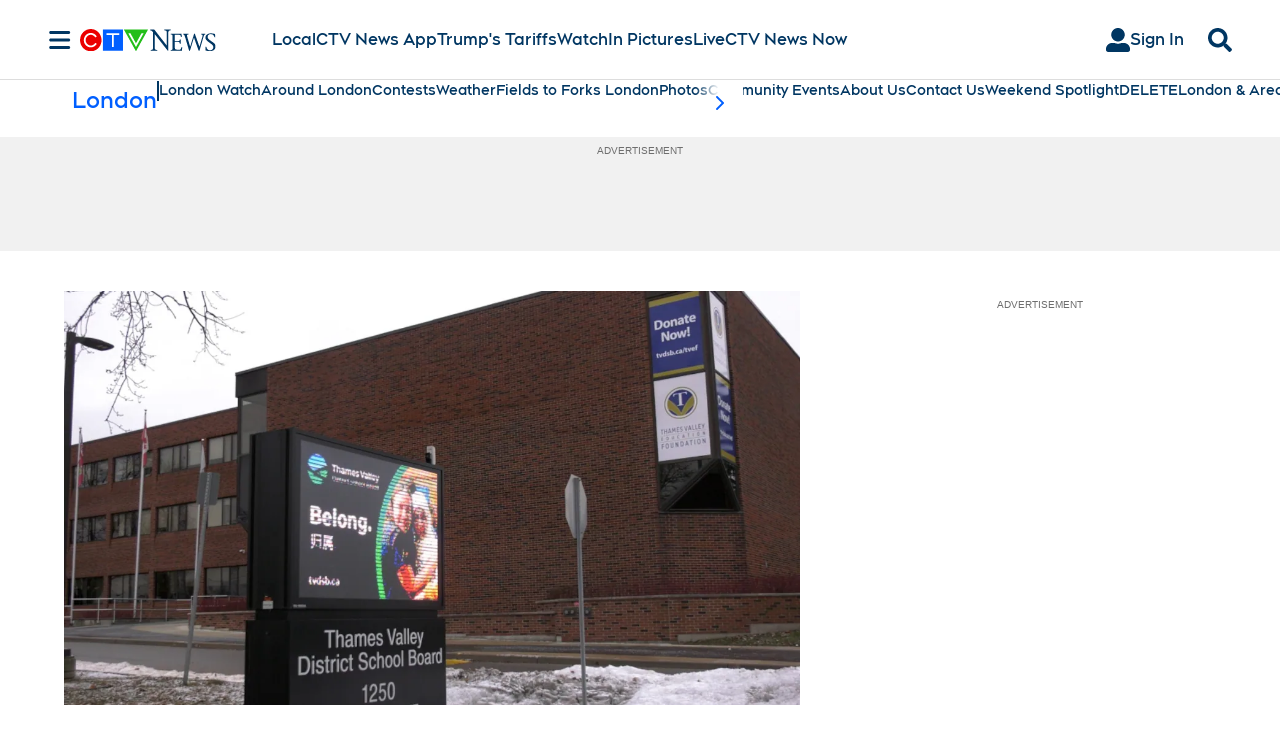

--- FILE ---
content_type: text/plain
request_url: https://ipv4.icanhazip.com/
body_size: 118
content:
18.118.164.146
